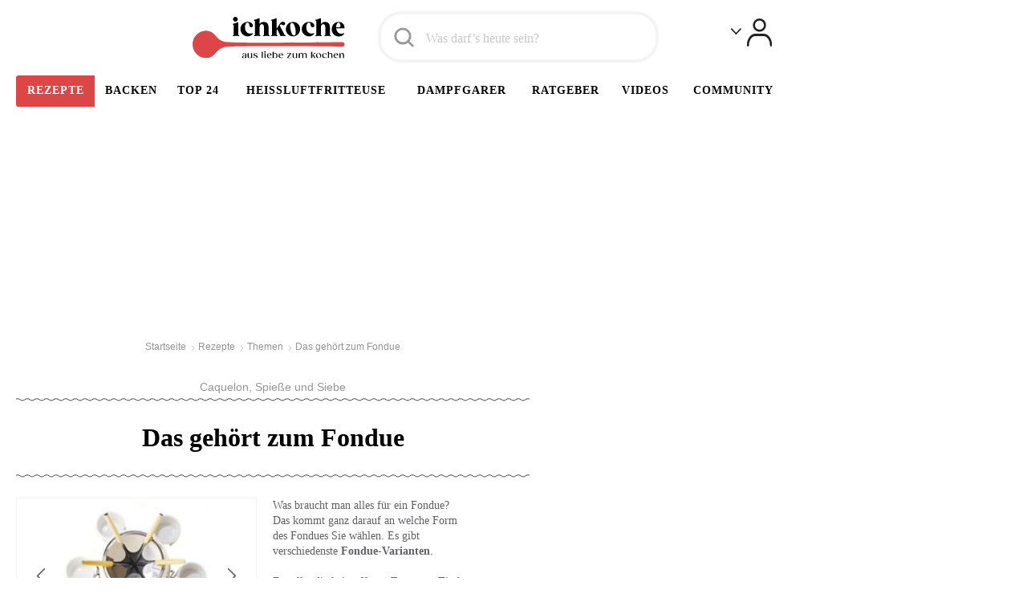

--- FILE ---
content_type: application/javascript; charset=utf-8
request_url: https://fundingchoicesmessages.google.com/f/AGSKWxVlHEvut7lJ08pOo-7XZnvHMUEeQqLeaTd82-C9ap5Q1RNpE-M0WPGIMML82L5nHHUqkDWxWc6QQ0brWi67hJoAgFkKs4A1AUGWWNnhiWh6i29Pk-3GEEim0AJqTZwa7BxjKm5xZ56qelH4DjEUIFbIYjVn7OaMclsGF-eayZ2jMkVi17M6YVq7Ey0L/__advertisement./ad/top_/adw1._728x901./adxv.
body_size: -1284
content:
window['b5a9315e-2808-4cfc-bed3-c1ae5ee238b8'] = true;